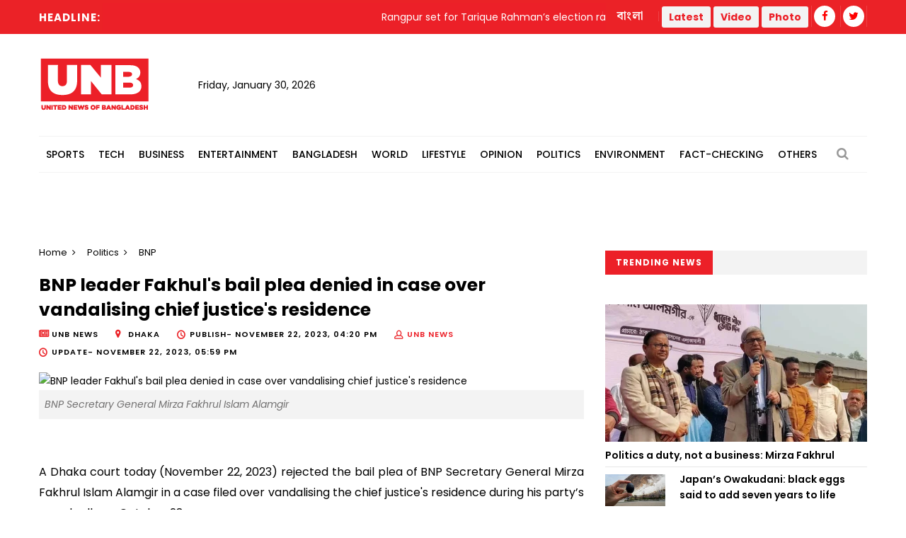

--- FILE ---
content_type: text/html; charset=UTF-8
request_url: https://unb.com.bd/category/Politics/bnp-leader-fakhuls-bail-plea-denied-in-case-over-vandalising-chief-justices-residence/126175
body_size: 12358
content:
<!DOCTYPE html>
<html lang="en"> 
<head>
    <meta charset="utf-8">
    <meta name="language" content="English">
    <meta http-equiv="X-UA-Compatible" content="IE=edge">
    <meta name="viewport" content="width=device-width, initial-scale=1">
    <meta property="fb:app_id" content="1515376705199330">
    <meta property="fb:pages" content="1642706449346863" />
    <!-- CSRF Token -->
    <meta name="csrf-token" content="KGzlwwcQM4iBah9phDsy3x6LPDmcxhaK2ECOphKV">
    <!--Favicon-->
    <link rel="shortcut icon" href="https://unb.com.bd/v2/images/logo/favicon.png" type="image/png">
    <link rel="icon" href="https://unb.com.bd/v2/images/logo/favicon.png" type="image/png">
    <div itemscope itemtype="http://schema.org/WebSite">
        <meta itemprop="name" content="United News of Bangladesh"/>
        <meta itemprop="alternateName" content="UNB"/>
        <meta itemprop="url" content="https://unb.com.bd/"/>
    </div>
    <!--google-site-verification-->
    <meta name="google-site-verification" content="oKNBerQ1ohXdoO9PD0tMN8KQToaVIN2fhhkgNPwcw4g" />
    <!--robots.txt-->
    <meta name="publisher" content="UNB">
    <meta content="ALL" name="robots">
    <meta name="robots" content="index, follow">
    <meta name="googlebot" content="index, follow">
    <meta name="googlebot-news" content="index, follow">

    <!-- Google Tag Manager -->
    <script>(function(w,d,s,l,i){w[l]=w[l]||[];w[l].push({'gtm.start':
                new Date().getTime(),event:'gtm.js'});var f=d.getElementsByTagName(s)[0],
            j=d.createElement(s),dl=l!='dataLayer'?'&l='+l:'';j.async=true;j.src=
            'https://www.googletagmanager.com/gtm.js?id='+i+dl;f.parentNode.insertBefore(j,f);
        })(window,document,'script','dataLayer','GTM-5KVRVHP');</script>

    <!-- Global site tag (gtag.js) - Google Analytics -->
    <script async src="https://www.googletagmanager.com/gtag/js?id=UA-72431235-3"></script>
    <script>
        window.dataLayer = window.dataLayer || [];
        function gtag(){dataLayer.push(arguments);}
        gtag('js', new Date());
        gtag('config', 'UA-72431235-3');
    </script>

    <!-- Google Analytics pageview -->
    <script>
        (function(i,s,o,g,r,a,m){i['GoogleAnalyticsObject']=r;i[r]=i[r]||function(){
            (i[r].q=i[r].q||[]).push(arguments)},i[r].l=1*new Date();a=s.createElement(o),
            m=s.getElementsByTagName(o)[0];a.async=1;a.src=g;m.parentNode.insertBefore(a,m)
        })(window,document,'script','https://www.google-analytics.com/analytics.js','ga');
        ga('create', 'UA-72431235-3', 'auto');
        ga('require', 'GTM-M59JM6F');
        ga('send', 'pageview');
    </script>

    <!-- schema.org markup -->
    <script data-schema="Organization" type="application/ld+json">
        {
          "@context": "https://schema.org",
          "@type": "NewsMediaOrganization",
          "name": "United News Bangladesh",
          "alternateName": "UNB",
          "url": "https://unb.com.bd",
          "logo": "https://unb.com.bd/frontend/images/unb-logo.png",
          "contactPoint": {
            "@type": "ContactPoint",
            "telephone": "+880-2-41030442",
            "contactType": "customer service",
            "areaServed": "BD",
            "availableLanguage": "en"
          },
          "sameAs": [
            "https://www.facebook.com/unbnewsroom",
            "https://twitter.com/unbnewsroom",
            "https://www.instagram.com/unbnewsroom/",
            "https://www.youtube.com/channel/UCO2Ds5LXqzQSH6HMnJFWYBA",
            "https://www.linkedin.com/company/united-news-bangladesh-unbconnect-com-",
            "https://www.unb.com.bd"
          ],
        "potentialAction": {
            "@type": "SearchAction",
            "target": "https://unb.com.bd/search?search={search_term_string}https://unb.com.bd/search?search=pm",
            "query-input": "required name=search_term_string"
          }
        }
    </script>

<script async src="https://www.googletagmanager.com/gtag/js?id=G-LH3TNDL4L7"></script>
<script>
  window.dataLayer = window.dataLayer || [];
  function gtag(){dataLayer.push(arguments);}
  gtag('js', new Date());

  gtag('config', 'G-LH3TNDL4L7');
</script>

    <!-- head meta's  -->
    
    <meta http-equiv="Content-Security-Policy" content="script-src 'self' ajax.cloudflare.com;">

    <title>BNP leader Fakhul&#039;s bail plea denied in case over vandalising chief justice&#039;s residence </title>
    <meta name="title" content=" BNP leader Fakhul&#039;s bail plea denied in case over vandalising chief justice&#039;s residence ">
    <meta name="abstract" content=" A Dhaka court today (November 22, 2023) rejected the bail plea of BNP Secretary General Mirza Fakhrul Islam Alamgir in a case filed over vandalising the chief justice's residence during his party&rsquo;s grand rally on October 28.
Dhaka Metropolitan Sessions Jud ">
    <meta name="description" content=" A Dhaka court today (November 22, 2023) rejected the bail plea of BNP Secretary General Mirza Fakhrul Islam Alamgir in a case filed over vandalising the chief justice's residence during his party&rsquo;s grand rally on October 28.
Dhaka Metropolitan Sessions Jud ">
    <meta name="keywords" content=" BNP,Bangladesh,Mirza Fakhrul Islam Alamgir,BNP Secretary General,BNP&#039;s October 28th rally,BNP leader Fakhul,Fakhul&#039;s bail plea,vandalising chief justice&#039;s residence ">
    <meta name="news_keywords" content=" BNP,Bangladesh,Mirza Fakhrul Islam Alamgir,BNP Secretary General,BNP&#039;s October 28th rally,BNP leader Fakhul,Fakhul&#039;s bail plea,vandalising chief justice&#039;s residence ">
    <!-- <link rel="canonical" href="https://unb.com.bd/m/category/Politics/bnp-leader-fakhuls-bail-plea-denied-in-case-over-vandalising-chief-justices-residence/126175" /> -->
    <!-- <link rel="canonical" href="https://unb.com.bd/index.php/m/category/Politics/bnp-leader-fakhuls-bail-plea-denied-in-case-over-vandalising-chief-justices-residence/126175" /> -->
    <!-- <link rel="canonical" href="https://unb.com.bd/index.php/category/Politics/bnp-leader-fakhuls-bail-plea-denied-in-case-over-vandalising-chief-justices-residence/126175" /> -->
    <link rel="canonical" href="https://unb.com.bd/category/politics/bnp-leader-fakhuls-bail-plea-denied-in-case-over-vandalising-chief-justices-residence/126175" />


    <meta property="og:site_name" content="unb.com.bd">
    <meta property="og:type" content="article">
    <meta property="og:locale" content="en_US">
    <meta property="og:title" content=" BNP leader Fakhul&#039;s bail plea denied in case over vandalising chief justice&#039;s residence ">
    <meta property="og:description" content=" A Dhaka court today (November 22, 2023) rejected the bail plea of BNP Secretary General Mirza Fakhrul Islam Alamgir in a case filed over vandalising the chief justice's residence during his party&rsquo;s grand rally on October 28.
Dhaka Metropolitan Sessions Jud ">
    <meta property="og:url" content="https://unb.com.bd/category/Politics/bnp-leader-fakhuls-bail-plea-denied-in-case-over-vandalising-chief-justices-residence/126175">
    <meta property="og:image" content="https://unb.com.bd/watermark/category/Politics/english/126175/bnp-leader-fakhuls-bail-plea-denied-in-case-over-vandalising-chief-justices-residence">
    <meta property="og:image:secure_url" content="https://unb.com.bd/watermark/category/Politics/english/126175/bnp-leader-fakhuls-bail-plea-denied-in-case-over-vandalising-chief-justices-residence">

    <meta property="og:image:alt" content="https://unb.com.bd/v2/images/logo/unb-social-media.jpg">
    <meta property="og:image:width" content="1200" />
    <meta property="og:image:height" content="630" />

    <meta name="twitter:card" content="summary_large_image">
    <meta name="twitter:site" content="unb.com.bd">
    <meta name="twitter:title" content=" BNP leader Fakhul&#039;s bail plea denied in case over vandalising chief justice&#039;s residence ">
    <meta name="twitter:description" content=" A Dhaka court today (November 22, 2023) rejected the bail plea of BNP Secretary General Mirza Fakhrul Islam Alamgir in a case filed over vandalising the chief justice's residence during his party&rsquo;s grand rally on October 28.
Dhaka Metropolitan Sessions Jud ">
    <meta name="twitter:url" content="https://unb.com.bd/category/Politics/bnp-leader-fakhuls-bail-plea-denied-in-case-over-vandalising-chief-justices-residence/126175" />
    <meta name="twitter:image" content="https://cosmosgroup.sgp1.digitaloceanspaces.com/news/3272690.webp " />

    <b:if cond='data:blog.postImageUrl'>
        <meta content='https://cosmosgroup.sgp1.digitaloceanspaces.com/news/3272690.webp ' name='twitter:image'/>
    </b:if>

    <!-- ====================== External  Stylesheets ========================== -->
    <link href="https://unb.com.bd/v2/css/bootstrap.css" rel="stylesheet" defer>
    <link href="https://unb.com.bd/v2/css/style.css" rel="stylesheet" defer>
    <link href="https://unb.com.bd/v2/css/responsive.css" rel="stylesheet">
    <link href="https://unb.com.bd/v2/css/modify.css" rel="stylesheet">

    <!--Color Themes-->
    <link id="theme-color-file" href="https://unb.com.bd/v2/css/color-themes/default-theme.css" rel="stylesheet" defer>

    <link rel="stylesheet" href="https://unb.com.bd/v2/custom/common.css">
    

    <script>
        document.addEventListener("DOMContentLoaded", () => {
            if ("PerformanceObserver" in window) {
                const observer = new PerformanceObserver((entryList) => {
                    const entries = entryList.getEntries();
                    for (const entry of entries) {
                        if (entry.element && entry.entryType === "largest-contentful-paint") {
                            const lcpImage = entry.element;
                            if (lcpImage.tagName === "IMG" && !document.querySelector(`link[href="${lcpImage.src}"]`)) {
                                const preloadLink = document.createElement("link");
                                preloadLink.rel = "preload";
                                preloadLink.as = "image";
                                preloadLink.href = lcpImage.src;
                                document.head.appendChild(preloadLink);
                            }
                        }
                    }
                });
                observer.observe({ type: "largest-contentful-paint", buffered: true });
            }
        });
    </script>
    <!--Google Adsense-->
    <script async src="https://pagead2.googlesyndication.com/pagead/js/adsbygoogle.js?client=ca-pub-9190890588884247"
            crossorigin="anonymous"></script>
    <script>
        (adsbygoogle = window.adsbygoogle || []).push({});
    </script>
</head>
<body>
    <div class="page-wrapper" id="action">
        <!-- Preloader -->
        

        
        <!-- Main Header -->
    
    <header class="main-header">
    	<!--Header Top-->
    	<div class="header-top">
            <div class="auto-container">
                <div class="clearfix">
                    <!--Top Left-->
                        <div class="top-left col-md-7 col-sm-12 col-xs-12">










                    <!--headline scroll new section)-->
                            <div class="ticker-wrap headline">
                                <div class="trend headline">Headline:</div>
                                <div class="ticker Headline" id="tickerNews">
                                                                        <div class="ticker__item headline">Rangpur set for Tarique Rahman’s election rally</div>
                                                                        <div class="ticker__item headline">Jamaat Ameer calls for a united Bangladesh</div>
                                                                        <div class="ticker__item headline">16 countries to send 57 observers for Feb 12 election</div>
                                                                        <div class="ticker__item headline">US Embassy issues security alert ahead of Feb  election</div>
                                                                    </div>
                            </div>
                        </div>
                    <!--Top Right-->
                    <div class="top-right pull-right col-md-5 col-sm-12 col-xs-12">
                        <ul class="top-nav">
                        	<li><a href="https://unb.com.bd/bangla">বাংলা</a></li>
                           
                        </ul>
                       
                        <ul class="social-nav social-header">
                            <button type="button" class="btn btn-success header">
                                <a href="https://unb.com.bd/latestnews" target=""><b class="repto-text">Latest</b></a>
                            </button>
                            <button type="button" class="btn btn-success header">
                                <a href="https://unb.com.bd/video" target="_blank"><b class="repto-text">Video</b></a>
                            </button>
                            <button type="button" class="btn btn-success header">
                                <a href="https://unb.com.bd/photo-gallery" target="_blank"><b class="repto-text">Photo</b></a>
                            </button>
                            <li><a href="https://www.facebook.com/unbnewsroom/" target="_blank"><span class="fa fa-facebook"></span></a>
                            </li>
                            <li><a href="https://twitter.com/unbnewsroom" target="_blank"><span class="fa fa-twitter"></span></a></li>
                            
                        </ul>
                    </div>
                </div>
            </div>
        </div>
    	<!--Header-Upper-->
        <div class="header-upper">
        	<div class="auto-container">
            	<div class="clearfix">

                  <div class="pull-left logo-outer flex align-items-center">
                    	<div class="logo"><a href="/"></a><h1 style="display: none;">United News of Bangladesh</h1></div>
                        <div class="header-date">
                            <span id="date"></span>
                            <script>
                                const date = new Date();
                                // need date in this format day, date month year
                                const options = { weekday: 'long', year: 'numeric', month: 'long', day: 'numeric' };
                                document.getElementById("date").innerHTML = date.toLocaleDateString("en-US", options);
                            </script>
                        </div>
                    </div>

                    <!--leaderboard Banner either google ads or static)-->

 <script src="https://code.jquery.com/jquery-3.6.4.min.js"></script>

<script>
    $(document).ready(function() {
        $('#incrementButton').on('click', function() {
            // Make an AJAX request
            $.ajax({
                url: '/incrementHitCount', // Assuming the route is '/incrementHitCount'
                method: 'GET',
                dataType: 'json',
                success: function(response) {
                    if (response.success) {
                        console.log(response.message);
                        // Handle success, if needed
                    } else {
                        console.error('Error incrementing hit count');
                        // Handle error, if needed
                    }
                },
                error: function(xhr, status, error) {
                    console.error('AJAX request failed');
                    // Handle AJAX error, if needed
                }
            });
        });
    });
</script>
   <div class="pull-right upper-right">
    <div class="">
              
        
                                                         <!-- <img src="https://cosmosgroup.sgp1.cdn.digitaloceanspaces.com/advertise/BuOocFSGx58klxsDse8ZX4b2Vw1R86ITVbgEYDdD.jpg" id="imagePreview"
                class="avatar img-thumbnail add-news" alt="unb news preview" style="height: 200px; width: 300px;"> -->
          
                                    
            </div>
</div>


                    <div class="pull-right mobile-upper-right clearfix hidden-lg hidden-sm hidden-md">
                        <button type="button" class="btn header" style="background-color: white; margin-inline-start: 2px; font-size:1.3rem">
                            <a href="https://unb.com.bd/latestnews" target="" class="text-dark" style="text-decoration: none;">
                                <b class="">Latest</b>
                            </a>
                        </button>
                        
                       	<a class="bn-version" href="https://unb.com.bd/bangla"><span class="bn-version" style="font-size:1.25rem"> বাংলা </span></a>
                    </div>





                	

                	

                </div>
            </div>
        </div>
        <!--End Header Upper-->

        <!--Header Lower-->
<div class="header-lower menu-section"> 
 

    <div class="auto-container">
        <div class="nav-outer clearfix">
            <!-- Main Menu -->
            <nav class="main-menu">
                <div class="navbar-header">
                    <!-- Toggle Button -->    	
                    <button type="button" class="navbar-toggle" data-toggle="collapse" data-target="#bs-example-navbar-collapse-1">
                    <span class="icon-bar"></span>
                    <span class="icon-bar"></span>
                    <span class="icon-bar"></span>
                    </button>
                </div>
                
                <div class="navbar-collapse collapse clearfix" id="bs-example-navbar-collapse-1">
                    <ul class="navigation clearfix">
                        
                                                                                <li class="dropdown dropdown-link">
                                <a  href="https://unb.com.bd/category/17/Sports">Sports</a>
                                <ul>
                                                                        <li class="dropdown-link"><a href="https://unb.com.bd/subcategory/50/Athletics">Athletics</a></li>
                                                                        <li class="dropdown-link"><a href="https://unb.com.bd/subcategory/20/Cricket">Cricket</a></li>
                                                                        <li class="dropdown-link"><a href="https://unb.com.bd/subcategory/21/Football">Football</a></li>
                                                                        <li class="dropdown-link"><a href="https://unb.com.bd/subcategory/22/Others">Others</a></li>
                                                                    </ul>
                            </li>
                                                                                                            <li class="dropdown dropdown-link">
                                <a  href="https://unb.com.bd/category/19/Tech">Tech</a>
                                <ul>
                                                                        <li class="dropdown-link"><a href="https://unb.com.bd/subcategory/31/Gadget">Gadget</a></li>
                                                                        <li class="dropdown-link"><a href="https://unb.com.bd/subcategory/43/Games">Games</a></li>
                                                                        <li class="dropdown-link"><a href="https://unb.com.bd/subcategory/30/Science-&amp;-Innovation">Science &amp; Innovation</a></li>
                                                                        <li class="dropdown-link"><a href="https://unb.com.bd/subcategory/33/Social-Media">Social Media</a></li>
                                                                        <li class="dropdown-link"><a href="https://unb.com.bd/subcategory/32/Tech-News">Tech News</a></li>
                                                                    </ul>
                            </li>
                                                                                                            <li class="dropdown dropdown-link">
                                <a  href="https://unb.com.bd/category/16/Business">Business</a>
                                <ul>
                                                                        <li class="dropdown-link"><a href="https://unb.com.bd/subcategory/47/Business-Analysis">Business Analysis</a></li>
                                                                        <li class="dropdown-link"><a href="https://unb.com.bd/subcategory/52/Jobs">Jobs</a></li>
                                                                        <li class="dropdown-link"><a href="https://unb.com.bd/subcategory/18/Local-Business">Local Business</a></li>
                                                                        <li class="dropdown-link"><a href="https://unb.com.bd/subcategory/63/Remittance">Remittance</a></li>
                                                                        <li class="dropdown-link"><a href="https://unb.com.bd/subcategory/16/RMG">RMG</a></li>
                                                                        <li class="dropdown-link"><a href="https://unb.com.bd/subcategory/15/Share-Market">Share Market</a></li>
                                                                        <li class="dropdown-link"><a href="https://unb.com.bd/subcategory/19/World-Business">World Business</a></li>
                                                                    </ul>
                            </li>
                                                                                                            <li class="dropdown dropdown-link">
                                <a  href="https://unb.com.bd/category/20/Entertainment">Entertainment</a>
                                <ul>
                                                                        <li class="dropdown-link"><a href="https://unb.com.bd/subcategory/34/Cinema">Cinema</a></li>
                                                                        <li class="dropdown-link"><a href="https://unb.com.bd/subcategory/36/Others">Others</a></li>
                                                                        <li class="dropdown-link"><a href="https://unb.com.bd/subcategory/41/Royal-Family">Royal Family</a></li>
                                                                        <li class="dropdown-link"><a href="https://unb.com.bd/subcategory/35/TV">TV</a></li>
                                                                    </ul>
                            </li>
                                                                                                            <li class="dropdown dropdown-link">
                                <a  href="https://unb.com.bd/category/14/Bangladesh">Bangladesh</a>
                                <ul>
                                                                        <li class="dropdown-link"><a href="https://unb.com.bd/subcategory/11/District">District</a></li>
                                                                        <li class="dropdown-link"><a href="https://unb.com.bd/subcategory/10/Education">Education</a></li>
                                                                        <li class="dropdown-link"><a href="https://unb.com.bd/subcategory/65/Festival">Festival</a></li>
                                                                        <li class="dropdown-link"><a href="https://unb.com.bd/subcategory/8/Foreign-Affairs">Foreign Affairs</a></li>
                                                                        <li class="dropdown-link"><a href="https://unb.com.bd/subcategory/62/Health">Health</a></li>
                                                                        <li class="dropdown-link"><a href="https://unb.com.bd/subcategory/9/Law-&amp;-Order">Law &amp; Order</a></li>
                                                                        <li class="dropdown-link"><a href="https://unb.com.bd/subcategory/51/Obituary">Obituary</a></li>
                                                                        <li class="dropdown-link"><a href="https://unb.com.bd/subcategory/40/Others">Others</a></li>
                                                                        <li class="dropdown-link"><a href="https://unb.com.bd/subcategory/57/Parliament">Parliament</a></li>
                                                                        <li class="dropdown-link"><a href="https://unb.com.bd/subcategory/55/PMO">PMO</a></li>
                                                                        <li class="dropdown-link"><a href="https://unb.com.bd/subcategory/56/President">President</a></li>
                                                                    </ul>
                            </li>
                                                                                                            <li class="dropdown dropdown-link">
                                <a  href="https://unb.com.bd/category/18/World">World</a>
                                <ul>
                                                                        <li class="dropdown-link"><a href="https://unb.com.bd/subcategory/24/Africa">Africa</a></li>
                                                                        <li class="dropdown-link"><a href="https://unb.com.bd/subcategory/23/Asia">Asia</a></li>
                                                                        <li class="dropdown-link"><a href="https://unb.com.bd/subcategory/25/Australia">Australia</a></li>
                                                                        <li class="dropdown-link"><a href="https://unb.com.bd/subcategory/26/Europe">Europe</a></li>
                                                                        <li class="dropdown-link"><a href="https://unb.com.bd/subcategory/64/health">health</a></li>
                                                                        <li class="dropdown-link"><a href="https://unb.com.bd/subcategory/27/Latin-America">Latin America</a></li>
                                                                        <li class="dropdown-link"><a href="https://unb.com.bd/subcategory/28/Middle-East">Middle East</a></li>
                                                                        <li class="dropdown-link"><a href="https://unb.com.bd/subcategory/44/Others">Others</a></li>
                                                                        <li class="dropdown-link"><a href="https://unb.com.bd/subcategory/42/USA">USA</a></li>
                                                                        <li class="dropdown-link"><a href="https://unb.com.bd/subcategory/29/USA-and-Canada">USA and Canada</a></li>
                                                                    </ul>
                            </li>
                                                                                                            <li class="dropdown dropdown-link">
                                <a  href="https://unb.com.bd/category/21/Lifestyle">Lifestyle</a>
                                <ul>
                                                                        <li class="dropdown-link"><a href="https://unb.com.bd/subcategory/37/Arts-&amp;-Culture">Arts &amp; Culture</a></li>
                                                                        <li class="dropdown-link"><a href="https://unb.com.bd/subcategory/39/Fashion">Fashion</a></li>
                                                                        <li class="dropdown-link"><a href="https://unb.com.bd/subcategory/46/Food">Food</a></li>
                                                                        <li class="dropdown-link"><a href="https://unb.com.bd/subcategory/38/Health-&amp;-Fitness">Health &amp; Fitness</a></li>
                                                                        <li class="dropdown-link"><a href="https://unb.com.bd/subcategory/45/Others">Others</a></li>
                                                                        <li class="dropdown-link"><a href="https://unb.com.bd/subcategory/68/Study-Abroad">Study Abroad</a></li>
                                                                        <li class="dropdown-link"><a href="https://unb.com.bd/subcategory/48/Travel">Travel</a></li>
                                                                    </ul>
                            </li>
                                                                                                            <li class="dropdown-link"><a href="https://unb.com.bd/category/22/Opinion">Opinion</a></li>
                                                                                                            <li class="dropdown dropdown-link">
                                <a  href="https://unb.com.bd/category/15/Politics">Politics</a>
                                <ul>
                                                                        <li class="dropdown-link"><a href="https://unb.com.bd/subcategory/58/Awami-League">Awami League</a></li>
                                                                        <li class="dropdown-link"><a href="https://unb.com.bd/subcategory/59/BNP">BNP</a></li>
                                                                        <li class="dropdown-link"><a href="https://unb.com.bd/subcategory/49/Election">Election</a></li>
                                                                        <li class="dropdown-link"><a href="https://unb.com.bd/subcategory/66/Jamaat-e-Islami">Jamaat-e-Islami</a></li>
                                                                        <li class="dropdown-link"><a href="https://unb.com.bd/subcategory/60/Jatiya-Party">Jatiya Party</a></li>
                                                                        <li class="dropdown-link"><a href="https://unb.com.bd/subcategory/67/NCP">NCP</a></li>
                                                                        <li class="dropdown-link"><a href="https://unb.com.bd/subcategory/61/Others">Others</a></li>
                                                                    </ul>
                            </li>
                                                                                                            <li class="dropdown-link"><a href="https://unb.com.bd/category/25/Environment">Environment</a></li>
                                                                                                            <li class="dropdown-link"><a href="https://unb.com.bd/category/36/Fact-Checking">Fact-Checking</a></li>
                                                                            <li class="dropdown dropdown-link">
                            <a href="#">Others</a>
                            <ul>
                                <li class="dropdown-link">
                                    <a href="https://unb.com.bd/category/23/special">Special</a>
                                </li>
                                <li class="dropdown-link">
                                    <a href="https://unb.com.bd/category/27/Science">Science</a>
                                </li>
                                
                                
                                <li class="dropdown-link">
                                    <a href="https://unb.com.bd/newstoday">Today's news list</a>
                                </li>
                                 <li class="dropdown-link">
                                    <a href="https://unb.com.bd/category/35/Press-Releases">Press Releases</a>
                                </li>
                           
                            </ul>
                        </li>
                    </ul>
                </div>
            </nav>
            <!-- Main Menu End-->
            <div class="outer-box">
                <!--Search Box-->
                <div class="search-box-outer">
                    <div class="dropdown">
                        <button class="search-box-btn dropdown-toggle" type="button" id="dropdownMenu1" data-toggle="dropdown" aria-haspopup="true" aria-expanded="false"><span class="fa fa-search"></span></button>
                        <ul class="dropdown-menu pull-right search-panel" aria-labelledby="dropdownMenu1">
                            <li class="panel-outer">
                                <div class="form-container">
                                    <form method="GET" action="https://unb.com.bd/search">
                                        <div class="form-group">
                                            <input type="search" name="q" value="" placeholder="Search Here..." required>
                                            <button type="submit" class="search-btn"><span class="fa fa-search"></span></button>
                                        </div>
                                    </form>
                                </div>
                            </li>
                        </ul>
                    </div>
                </div>
                
            </div>
            
            <!-- Hidden Nav Toggler -->
                <div class="nav-toggler">
                    <button class="hidden-bar-opener"><span class="icon qb-menu1"></span></button>
                </div>
            
        </div>
    </div>
</div>
<!--End Header Lower-->
    	
        <!--Sticky Header-->

               	        <div class="sticky-header">
            <div class="auto-container clearfix">
                <!--Logo-->
                <div class="logo pull-left">
                    <a href="https://unb.com.bd" class="img-responsive" title=""></a>
                </div>
                
                <!--Right Col-->
                <div class="right-col pull-right">
                    <!-- Main Menu -->
                    <nav class="main-menu">
                        <div class="navbar-header">
                            <!-- Toggle Button -->    	
                            <button type="button" class="navbar-toggle" data-toggle="collapse" data-target=".navbar-collapse">
                            <span class="icon-bar"></span>
                            <span class="icon-bar"></span>
                            <span class="icon-bar"></span>
                            </button>
                        </div>
                        
                        <div class="navbar-collapse collapse clearfix">
                            <ul class="navigation clearfix sticky">
                                <li><a href="https://unb.com.bd/bangla">বাংলা সংস্করণ</a></li>
                                <li><a href="https://unb.com.bd/latestnews">Latest</a></li>
                                <li><a href="https://unb.com.bd/video">Video</a></li>
                                <li><a href="https://unb.com.bd/photo-gallery">Photo</a></li>
                                <li class="social-header"><a href="https://www.facebook.com/unbnewsroom" target="_blank"><span class="fa fa-facebook"></span></a></li>
                                <li class="social-header"><a href="https://twitter.com/unbnewsroom" target="_blank"><span class="fa fa-twitter"></span></a></li>
                            </ul>
                        </div>
                    </nav><!-- Main Menu End-->
                </div>
                
            </div>
        </div>
        <!--End Sticky Header-->
        
    </header>
    <!--End Header Style Two -->
    
    <!-- Hidden Navigation Bar -->
    <section class="hidden-bar left-align">
        
        <div class="hidden-bar-closer">
            <button><span class="qb-close-button"></span></button>
        </div>
        
        <!-- Hidden Bar Wrapper -->
        <div class="hidden-bar-wrapper">
             <!--Options Box-->
             <div class="options-box">
            	<!--Sidebar Search-->
                <div class="sidebar-search">
                    <form method="get" action="https://unb.com.bd/search">
                        <div class="form-group">
                            <input type="search" name="q" value="" placeholder="Search Here..." required="">
                            <button type="submit" class="theme-btn"><span class="fa fa-search"></span></button>
                        </div>
                    </form>
                </div>
                
                <!-- .Side-menu -->
                <div class="side-menu">
    <!--navigation-->
    <ul class="navigation clearfix">
                                <li class="dropdown">
                <a class="dropdown-link" href="https://unb.com.bd/category/17/Sports">Sports</a>
                <ul>
                                        <li><a href="https://unb.com.bd/subcategory/50/Athletics">Athletics</a></li>
                                        <li><a href="https://unb.com.bd/subcategory/20/Cricket">Cricket</a></li>
                                        <li><a href="https://unb.com.bd/subcategory/21/Football">Football</a></li>
                                        <li><a href="https://unb.com.bd/subcategory/22/Others">Others</a></li>
                                    </ul>
            </li>

                                            <li class="dropdown">
                <a class="dropdown-link" href="https://unb.com.bd/category/19/Tech">Tech</a>
                <ul>
                                        <li><a href="https://unb.com.bd/subcategory/31/Gadget">Gadget</a></li>
                                        <li><a href="https://unb.com.bd/subcategory/43/Games">Games</a></li>
                                        <li><a href="https://unb.com.bd/subcategory/30/Science-&amp;-Innovation">Science &amp; Innovation</a></li>
                                        <li><a href="https://unb.com.bd/subcategory/33/Social-Media">Social Media</a></li>
                                        <li><a href="https://unb.com.bd/subcategory/32/Tech-News">Tech News</a></li>
                                    </ul>
            </li>

                                            <li class="dropdown">
                <a class="dropdown-link" href="https://unb.com.bd/category/16/Business">Business</a>
                <ul>
                                        <li><a href="https://unb.com.bd/subcategory/47/Business-Analysis">Business Analysis</a></li>
                                        <li><a href="https://unb.com.bd/subcategory/52/Jobs">Jobs</a></li>
                                        <li><a href="https://unb.com.bd/subcategory/18/Local-Business">Local Business</a></li>
                                        <li><a href="https://unb.com.bd/subcategory/63/Remittance">Remittance</a></li>
                                        <li><a href="https://unb.com.bd/subcategory/16/RMG">RMG</a></li>
                                        <li><a href="https://unb.com.bd/subcategory/15/Share-Market">Share Market</a></li>
                                        <li><a href="https://unb.com.bd/subcategory/19/World-Business">World Business</a></li>
                                    </ul>
            </li>

                                            <li class="dropdown">
                <a class="dropdown-link" href="https://unb.com.bd/category/20/Entertainment">Entertainment</a>
                <ul>
                                        <li><a href="https://unb.com.bd/subcategory/34/Cinema">Cinema</a></li>
                                        <li><a href="https://unb.com.bd/subcategory/36/Others">Others</a></li>
                                        <li><a href="https://unb.com.bd/subcategory/41/Royal-Family">Royal Family</a></li>
                                        <li><a href="https://unb.com.bd/subcategory/35/TV">TV</a></li>
                                    </ul>
            </li>

                                            <li class="dropdown">
                <a class="dropdown-link" href="https://unb.com.bd/category/14/Bangladesh">Bangladesh</a>
                <ul>
                                        <li><a href="https://unb.com.bd/subcategory/11/District">District</a></li>
                                        <li><a href="https://unb.com.bd/subcategory/10/Education">Education</a></li>
                                        <li><a href="https://unb.com.bd/subcategory/65/Festival">Festival</a></li>
                                        <li><a href="https://unb.com.bd/subcategory/8/Foreign-Affairs">Foreign Affairs</a></li>
                                        <li><a href="https://unb.com.bd/subcategory/62/Health">Health</a></li>
                                        <li><a href="https://unb.com.bd/subcategory/9/Law-&amp;-Order">Law &amp; Order</a></li>
                                        <li><a href="https://unb.com.bd/subcategory/51/Obituary">Obituary</a></li>
                                        <li><a href="https://unb.com.bd/subcategory/40/Others">Others</a></li>
                                        <li><a href="https://unb.com.bd/subcategory/57/Parliament">Parliament</a></li>
                                        <li><a href="https://unb.com.bd/subcategory/55/PMO">PMO</a></li>
                                        <li><a href="https://unb.com.bd/subcategory/56/President">President</a></li>
                                    </ul>
            </li>

                                            <li class="dropdown">
                <a class="dropdown-link" href="https://unb.com.bd/category/18/World">World</a>
                <ul>
                                        <li><a href="https://unb.com.bd/subcategory/24/Africa">Africa</a></li>
                                        <li><a href="https://unb.com.bd/subcategory/23/Asia">Asia</a></li>
                                        <li><a href="https://unb.com.bd/subcategory/25/Australia">Australia</a></li>
                                        <li><a href="https://unb.com.bd/subcategory/26/Europe">Europe</a></li>
                                        <li><a href="https://unb.com.bd/subcategory/64/health">health</a></li>
                                        <li><a href="https://unb.com.bd/subcategory/27/Latin-America">Latin America</a></li>
                                        <li><a href="https://unb.com.bd/subcategory/28/Middle-East">Middle East</a></li>
                                        <li><a href="https://unb.com.bd/subcategory/44/Others">Others</a></li>
                                        <li><a href="https://unb.com.bd/subcategory/42/USA">USA</a></li>
                                        <li><a href="https://unb.com.bd/subcategory/29/USA-and-Canada">USA and Canada</a></li>
                                    </ul>
            </li>

                                            <li class="dropdown">
                <a class="dropdown-link" href="https://unb.com.bd/category/21/Lifestyle">Lifestyle</a>
                <ul>
                                        <li><a href="https://unb.com.bd/subcategory/37/Arts-&amp;-Culture">Arts &amp; Culture</a></li>
                                        <li><a href="https://unb.com.bd/subcategory/39/Fashion">Fashion</a></li>
                                        <li><a href="https://unb.com.bd/subcategory/46/Food">Food</a></li>
                                        <li><a href="https://unb.com.bd/subcategory/38/Health-&amp;-Fitness">Health &amp; Fitness</a></li>
                                        <li><a href="https://unb.com.bd/subcategory/45/Others">Others</a></li>
                                        <li><a href="https://unb.com.bd/subcategory/68/Study-Abroad">Study Abroad</a></li>
                                        <li><a href="https://unb.com.bd/subcategory/48/Travel">Travel</a></li>
                                    </ul>
            </li>

                                            <li><a href="https://unb.com.bd/category/22/Opinion">Opinion</a></li>
                                            <li class="dropdown">
                <a class="dropdown-link" href="https://unb.com.bd/category/15/Politics">Politics</a>
                <ul>
                                        <li><a href="https://unb.com.bd/subcategory/58/Awami-League">Awami League</a></li>
                                        <li><a href="https://unb.com.bd/subcategory/59/BNP">BNP</a></li>
                                        <li><a href="https://unb.com.bd/subcategory/49/Election">Election</a></li>
                                        <li><a href="https://unb.com.bd/subcategory/66/Jamaat-e-Islami">Jamaat-e-Islami</a></li>
                                        <li><a href="https://unb.com.bd/subcategory/60/Jatiya-Party">Jatiya Party</a></li>
                                        <li><a href="https://unb.com.bd/subcategory/67/NCP">NCP</a></li>
                                        <li><a href="https://unb.com.bd/subcategory/61/Others">Others</a></li>
                                    </ul>
            </li>

                                            <li><a href="https://unb.com.bd/category/25/Environment">Environment</a></li>
                                            <li><a href="https://unb.com.bd/category/36/Fact-Checking">Fact-Checking</a></li>
                            <li class="dropdown">
            <a class="dropdown-link" href="#">Others</a>
            <ul>
                <li>
                    <a href="https://unb.com.bd/category/23/special">Special</a>
                </li>
                <li>
                    <a href="https://unb.com.bd/category/22/Opinion">Opinion</a>
                </li>
                
                <li>
                    <a href="https://unb.com.bd/newstoday">Today's news list</a>
                </li>
                <li>
                     <a href="https://unb.com.bd/category/35/Press-Releases">Press Releases</a>
                </li>
            </ul>
        </li>
    </ul>
</div>
                <!-- /.Side-menu -->
            
                <!--Social Links-->
                <ul class="social-links clearfix">
                    <li><a href="https://www.facebook.com/unbnewsroom"><span class="fa fa-facebook-f"></span></a></li>
                    <li><a href="https://twitter.com/unbnewsroom"><span class="fa fa-twitter"></span></a></li>                  
                </ul>
                
            </div>
            
        </div><!-- / Hidden Bar Wrapper -->
        
    </section>
        <!-- End / Hidden Bar -->


        <main>
            




<!-- End / Hidden Bar -->

<!--
<div class="text-center">
    <div class="add-image">
   
        <a href="https://unb.com.bd/cwc2023/" target="_blank">
            <img loading="lazy" class="leaderboard-ads" src="https://cosmosgroup.sgp1.cdn.digitaloceanspaces.com/advertise/cwc_banner.gif" width="1170" height="100"/>
        </a>
     
    </div>
</div>
 -->

<div class="fullwidth-add text-center hidden-xs">



    <div class="image ads">
        <br>
        <script async src="https://pagead2.googlesyndication.com/pagead/js/adsbygoogle.js"></script>

        <ins class="adsbygoogle news-details-top"
             style="display:block height: 150px;"
             data-ad-client="ca-pub-9190890588884247"
             data-ad-slot="1393079357"
             data-ad-format="auto"
             data-full-width-responsive="true"></ins>
           <script>
                    (adsbygoogle = window.adsbygoogle || []).push({});
           </script>
        <br>
    </div>
</div>
<!--Sidebar Page Container-->
<div class="sidebar-page-container news-details">
    <div class="auto-container">
        <div class="row clearfix">
            
            <!--Content Side-->
            <div class="content-side col-lg-8 col-md-8 col-sm-12 col-xs-12">
                <div class="content">
                    <div class="blog-single news-details">
                        <div class="inner-box">
                                <div class="upper-box">
                                    <ul class="breadcrumb-bar hidden-xs">
                                        <li><a href="https://unb.com.bd">Home</a></li>
                                        <li><a href="https://unb.com.bd/category/15/Politics">Politics</a></li>
                                        <li>BNP</li>
                                    </ul>
            
                                    <ul class="breadcrumb-bar hidden-sm hidden-md hidden-lg">
                                       <!-- <li class="mobile-category">
                                            <a href="https://unb.com.bd/category/15/Politics">Politics</a>
                                        </li> -->
                                        <li><a href="https://unb.com.bd">Home</a></li>
                                        <li><a href="https://unb.com.bd/category/15/Politics">Politics</a></li>
                                        <li>BNP</li>
                                    </ul>
                                
                                    <h1 style="font-size: 2.5rem; font-weight: bold; margin: 0.17em 0;">BNP leader Fakhul&#039;s bail plea denied in case over vandalising chief justice&#039;s residence</h1>

                                    
                                                                        <ul class="post-meta hidden-sm hidden-md hidden-lg">
                                   
                                                                                    <li class="news-section-bar"><span class="icon fa fa-map-marker"></span>DHAKA</li>
                                                                                <li><span class="icon qb-clock"></span>November 22, 2023, 04:20 PM</li>
                                        <li><span class="icon qb-user2"></span>by      <a href="/author/17">
        UNB NEWS
    </a>
</li>

                                    </ul>
                                    <ul class="post-meta hidden-xs">
                                        <li class="news-section-bar"><span class="icon fa fa-newspaper-o"></span>UNB News</li>
                                                                                <li class="news-section-bar"><span class="icon fa fa-map-marker"></span>DHAKA</li>
                                                                                <li class="news-section-bar">
                                            Publish- <span class="icon qb-clock"></span>November 22, 2023, 04:20 PM
                                        </li>
            
                                        <li class="news-section-bar">
                                            <span class="icon qb-user2"></span>
                                            <span>      <a href="/author/17">
        UNB NEWS
    </a>
</span>
                                        </li>
                                        
                                                                                <li class="news-section-bar">
                                                Update- <span class="icon qb-clock"></span>November 22, 2023, 05:59 PM
                                        </li>
                                                                            </ul>
                                    
                                    <div class="social-icon-one alternate">
                                        <div id="share-top">
                                            <div class="row">
                                                <div class="fb-like col-md-6 col-sm-6 col-xs-4"
                                                    data-href="https://www.facebook.com/unbnewsroom/" data-layout="button_count"
                                                    data-size="large" data-show-faces="true" data-share="false">
                                                </div>
                                                <div class="sharethis-inline-share-buttons col-md-6 col-sm-6 col-xs-8"></div>
                                            </div>
                                        </div>
                                    </div>
                                </div>
                                <div class="image details">
                                    <img 
  loading="lazy" 
  src=" https://cosmosgroup.sgp1.digitaloceanspaces.com/news/3272690.webp "  
  srcset=" 
            https://cosmosgroup.sgp1.digitaloceanspaces.com/news/3272690.webp 480w, 
            https://cosmosgroup.sgp1.digitaloceanspaces.com/news/3272690.webp 768w, 
            https://cosmosgroup.sgp1.digitaloceanspaces.com/news/3272690.webp 1200w 
          "  
  sizes="(max-width: 600px) 480px,  
         (max-width: 992px) 768px,  
         1200px"  
  alt="BNP leader Fakhul&#039;s bail plea denied in case over vandalising chief justice&#039;s residence" />


                                                                        <div class="caption-border">
                                        <span class="news-caption ">BNP Secretary General Mirza Fakhrul Islam Alamgir</span>
                                    </div>
                                                                    </div>
                            <!-- full wide ads -->
                                <div class="fullwidth-add text-center">
                                    <br>
                                     <div class="image ads">
                                  <script async src="https://pagead2.googlesyndication.com/pagead/js/adsbygoogle.js"></script>
                                           <ins class="adsbygoogle"
                                                    style="display: block; width: 0px; height: 0px;"
                                                    data-ad-client="ca-pub-9190890588884247"
                                                    data-ad-slot="3251944177"
                                                    data-ad-format="horizontal"
                                                    data-full-width-responsive="true"
                                                    data-ad-layout="in-article"
                                                    data-ad-format="fluid">
                                                </ins>
                                      <script>
                                         (adsbygoogle = window.adsbygoogle || []).push({});
                                      </script>
                                      </div>  

                                    <!-- Start Hatil Random Ad -->
                                      <!--    <div class="text-center">
                                            <a id="hatilAdLink" href="#" target="_blank">
                                                <img loading="lazy" id="hatilAdImage" src="#" alt="Hatil Ad">
                                            </a>
                                        </div> -->
                                    <!-- End Hatil Random Ad -->


                                    <!-- start daraz ads for one month campaign after that disable the code -->
                                    <!-- <div class="hidden-xs">
                                        <a href="https://click.daraz.com.bd/e/_CVu3sf"><img loading="lazy" src="https://unb.com.bd/v2/images/ads/daraz.webp" alt="Daraz Ads"></a>
                                    </div> 
                                    <div class="hidden-md hidden-lg hidden-sm text-center" >
                                        <a href="https://click.daraz.com.bd/e/_CVu3sf"><img loading="lazy" src="https://unb.com.bd/v2/images/ads/daraz-mobile.webp" alt="Daraz Ads"></a>
                                    </div> -->

                                    <!-- end daraz ads for one month campaign after that disable the code -->

                                    <br>
                                </div>


                            <div class="text">
                                                                                                                                                                                <div class="news-article-text-block text-patter-edit ref-link">
                                            <p>A Dhaka court today (November 22, 2023) rejected the bail plea of BNP Secretary General Mirza Fakhrul Islam Alamgir in a case filed over vandalising the chief justice's residence during his party&rsquo;s grand rally on October 28.</p>
<p>Dhaka Metropolitan Sessions Judge Court&rsquo;s Acting Judge&nbsp;Foysal Atique Bin Quader&nbsp;passed the order after hearing the bail plea placed by Fakhrul's lawyers. &nbsp;</p>
<p>Though there was a schedule to hold the hearing of the bail plea on November 20, the court later deferred it till November 22 after the state counsel had filed a petition seeking time.</p>
<p>Read:&nbsp;<a href="https://unb.com.bd/category/Politics/authorities-in-foreign-countries-alerted-about-rumormongers-against-bangladesh-hasan-mahmud/126126">Authorities in foreign countries alerted about rumormongers against Bangladesh: Hasan Mahmud</a>&nbsp;</p>
<p>On November 2, Advocate Joynul Abedin filed a petition seeking bail for the BNP leader. The court fixed November 20 for the hearing.</p>
<p>On October 30, a Dhaka metropolitan magistrate sent Fakhrul to jail in the case after the investigating officer produced him before it with a plea to keep him in jail in connection with the case.</p>
<p>The Detective Branch (DB) of police detained Fakhrul from his Gulshan residence on October 29.</p>
<p>Read: <a href="https://unb.com.bd/category/Politics/fakhruls-bail-hearing-deferred-till-nov-22/126049">Fakhrul&rsquo;s bail hearing deferred till Nov 22</a></p>
<p>Nearly 10 hours after his detention, Mirza Fakhrul was shown arrested in the case.</p>
<p>Fakhrul, among 59 leaders and activists of BNP, was accused in the case filed with Ramna Police Station.&nbsp;</p>
                                        </div>
                                                                                                                            <div class="fullwidth-add text-center hidden-xs">
                                                <div class="image ads">
                                                    <br>
                                                    <ins class="adsbygoogle" style="display:block"
                                                         data-ad-client="ca-pub-9190890588884247" data-ad-slot="9338183834"
                                                         data-ad-format="auto" data-full-width-responsive="true"></ins>
                                                    <br><br>
                                                </div>
                                            </div>
                                                                                                            
                            </div>

                            

                            <div class="youtube-subscribe">
                                <a class="youtube-subscribe-link" href="https://www.youtube.com/c/UNBUnitedNewsofBangladesh" target="_blank"><span class="fa fa-youtube-play"></span>
                                    Subscribe UNB YouTube Channel
                                </a>
                            </div>
                            <!--post-share-options-->
                            <div class="post-share-options">
                                <div class="tags clearfix">
                                                                            <a href="https://unb.com.bd/news/tag/8">BNP</a>
                                                                            <a href="https://unb.com.bd/news/tag/75">Bangladesh</a>
                                                                            <a href="https://unb.com.bd/news/tag/142">Mirza Fakhrul Islam Alamgir</a>
                                                                            <a href="https://unb.com.bd/news/tag/10704">BNP Secretary General</a>
                                                                            <a href="https://unb.com.bd/news/tag/125141">BNP&#039;s October 28th rally</a>
                                                                            <a href="https://unb.com.bd/news/tag/125142">BNP leader Fakhul</a>
                                                                            <a href="https://unb.com.bd/news/tag/125143">Fakhul&#039;s bail plea</a>
                                                                            <a href="https://unb.com.bd/news/tag/125144">vandalising chief justice&#039;s residence</a>
                                                                    </div>
                            </div>

                        <!--Fullwidth Add Desktop-->

                            <div class="fullwidth-add text-center hidden-xs">
                                <br>
                                <div class="image ads">
                                  <script async src="https://pagead2.googlesyndication.com/pagead/js/adsbygoogle.js"></script>
                                    <ins class="adsbygoogle after-tag"
                                         style="display:block"
                                         data-ad-client="ca-pub-9190890588884247"
                                         data-ad-slot="4911977379"
                                         data-ad-format="auto"
                                         data-full-width-responsive="true"></ins>
                                      <script>
                                             (adsbygoogle = window.adsbygoogle || []).push({});
                                      </script>
                                </div>
                                <br><br>
                            </div>
                        
                        </div>
                
                        <!--Adds Widget-->
                        <div class="sidebar-widget sidebar-adds-widget hidden-lg hidden-sm hidden-md">
                    
                        <br>
                        <div class="image ads">
                            <div class="image ads">
                              <script async src="https://pagead2.googlesyndication.com/pagead/js/adsbygoogle.js"></script>
                                <ins class="adsbygoogle after-tag"
                                     style="display:block"
                                     data-ad-client="ca-pub-9190890588884247"
                                     data-ad-slot="4911977379"
                                     data-ad-format="auto"
                                     data-full-width-responsive="true"></ins>
                                  <script>
                                     (adsbygoogle = window.adsbygoogle || []).push({});
                                  </script>
                            </div>
                        </div>
                        <br><br>
                        </div>
            
                        <!--Related Posts-->
                        <div id="relatedNews"></div>
                        
                        
                    </div>
                </div>
            </div>
            
            <!--Sidebar Side-->
            <div class="sidebar-side col-lg-4 col-md-4 col-sm-12 col-xs-12">
                <aside class="sidebar default-sidebar right-sidebar">
                      

                       <div class="add-image" style="margin-bottom: 10px;">
                           <!-- <a href="https://www.flynovoair.com/" target="_blank">
                                <img loading="lazy" class="leaderboard-ads"
                                    src="https://cosmosgroup.sgp1.cdn.digitaloceanspaces.com/advertise/novoair.gif"
                                    alt="Novo Air" width="720" height="250">
                            </a> -->
                        </div>
                         
                 
                

                
                    <!--Recent News Widget-->
                    
                    <div class="" id="trendingNews"></div>
                    
    
                <!--Adds Widget-->
                <div class="sidebar-widget sidebar-adds-widget">
                                                                         <!-- <img src="https://cosmosgroup.sgp1.cdn.digitaloceanspaces.com/advertise/BuOocFSGx58klxsDse8ZX4b2Vw1R86ITVbgEYDdD.jpg" id="imagePreview"
                class="avatar img-thumbnail add-news" alt="unb news preview" style="height: 200px; width: 300px;"> -->
          
                                        
                  

                </div>
                <!--Ends Adds Widget-->
                    
                    <!--Recent News Widget-->
                    <div class="" id="latestNews"></div>
                    
    
                    <!--Adds Widget-->
                    <div class="sidebar-widget sidebar-adds-widget">
                    
                        <br>
                                                                 <!-- <img src="https://cosmosgroup.sgp1.cdn.digitaloceanspaces.com/advertise/BuOocFSGx58klxsDse8ZX4b2Vw1R86ITVbgEYDdD.jpg" id="imagePreview"
                class="avatar img-thumbnail add-news" alt="unb news preview" style="height: 200px; width: 300px;"> -->
          
                                                                 
                    </div>
                    <!--Ends Adds Widget-->
                    
                </aside>
            </div>
            
        </div>
        
    </div>
</div>



        </main>
        <!--Main Footer-->
 
<footer class="main-footer">
    <!--Footer Bottom-->
    <div class="footer-bottom">
        <div class="auto-container">
            <div class="row clearfix">
                <!--Column-->
                <div class="column col-md-3 col-sm-12 col-xs-12">
                    <div class="logo hidden-xs">
                    </div>
                    <div class="fullwidth-add text-center hidden-sm hidden-md hidden-lg">
                        <div class="image ads">
                            <a href="#"><img loading="lazy" class="wow fadeIn" data-wow-delay="0ms" data-wow-duration="2500ms" src="https://unb.com.bd/v2/images/logo/unb-logo.png" alt="" /></a>
                        </div>
                    </div>
                </div>
                <!--Column-->
                <div class="column col-md-6 col-sm-12 col-xs-12">
                    <div class="contact-text col-md-12"><h3 style="color: white;"><strong>Contact Us </strong></h3></div>

                    <div class=" col-md-12">
                        <p style="color: white;"> United News of Bangladesh (UNB)
                            <br>
                            Cosmos Centre 69/1 New Circular Road, Malibagh, Dhaka-1217,Bangladesh.
                            <br>
                            <a href="/cdn-cgi/l/email-protection#e99c878b878c9e9a8b8da98e84888085c78a8684" style="color: aqua">
                                <strong style="color: #6c6c6c">Email: </strong><span class="__cf_email__" data-cfemail="3643585458534145545276515b575f5a1855595b">[email&#160;protected]</span>
                            </a>
                        </p>
                    </div>
                </div>
                <!--Column-->
                <div class="column col-md-3 col-sm-12 col-xs-12">
                    <ul class="social-icon-one">
                        <li><a href="https://www.facebook.com/unbnewsroom/"><span class="fa fa-facebook"></span></a></li>
                        <li class="twitter"><a href="https://twitter.com/unbnewsroom"><span class="fa fa-twitter"></span></a></li>
                         <li class="g_plus"><a href="https://www.youtube.com/c/unbunitednewsofbangladesh"><span class="fa fa-youtube-play"></span></a></li>
                        <li class="rss"><a href="http://www.unb.com.bd/rss/english-rss.xml"><span class="fa fa-rss"></span></a></li>
                    </ul>
                </div>
            </div>
        </div>
        <!--Copyright Section-->
        <div class="copyright-section">
            <div class="auto-container">
                <div class="row clearfix">
                    <div class="col-md-6 col-sm-12 col-xs-12">
                        <ul class="footer-nav">
                            
                            <li><a href="/about">About</a></li>
                            <li><a href="/privacy-policy">Privacy Policy</a></li>
                            <li><a href="https://drive.google.com/file/d/1_ubxpqUcdiXEEjk-Si2AnVOyfDDY9owP/view?usp=share_link" target="blank">Advertisement</a></li>
                            <li><a href="/contact-us">Contacts</a></li>
                        </ul>
                    </div>
                    <div class="col-md-6 col-sm-12 col-xs-12">
                        <div class="copyright">2025 | © Copyright United News of Bangladesh.
                            </div>
                    </div>
                </div>
            </div>
        </div>
    </div>

</footer>
<!--End Main Footer-->    </div>


<!--Scroll to top-->
<div class="scroll-to-top scroll-to-target" data-target="html"><span class="icon fa fa-angle-double-up"></span></div>

<!--Scroll to top-->


<script data-cfasync="false" src="/cdn-cgi/scripts/5c5dd728/cloudflare-static/email-decode.min.js"></script><script src="https://unb.com.bd/v2/js/jquery.js"></script> 
<script src="https://unb.com.bd/v2/js/bootstrap.min.js" defer></script>
<script src="https://unb.com.bd/v2/js/jquery.fancybox.pack.js" defer></script>
<script src="https://unb.com.bd/v2/js/jquery.fancybox-media.js" defer></script>
<script src="https://unb.com.bd/v2/js/owl.js"></script>
<script src="https://unb.com.bd/v2/js/appear.js" defer></script>
<!-- <script src="https://unb.com.bd/v2/js/wow.js" defer></script> -->
<script src="https://unb.com.bd/v2/js/jquery.mCustomScrollbar.concat.min.js" defer></script>
<script src="https://unb.com.bd/v2/js/script.js" defer></script>
<script src="https://unb.com.bd/v2/js/color-settings.js" defer></script>




<script>
    $(document).on('click','.dropdown-link',function(){
        window.location = $(this).find("a").attr("href");
        return false;
    });
    
    // finxing the broken all image of current page
    // window.onload = function() {fixBrokenImages("https://unb.com.bd/frontend/images/slider-xs.jpg");}

    // fix broken image
    // function fixBrokenImages( url ) {
    //     let img = document.getElementsByTagName('img');
    //     let i=0, l=img.length;
    //     for(;i<l;i++){
    //         let t = img[i];
    //         if(t.naturalWidth === 0){
    //             //this image is broken
    //             t.src = url;
    //         }
    //     }
    // }
</script>
    <!-- Start Hatil Ad random code -->
    <script>
        // An array to store ad details for desktop and mobile
        const hatilAds = {
            desktop: [
                {
                    image: "https://unb.com.bd/v2/images/ads/hatil_ads/desktop/01_Bed_970x90.jpg",
                    link: "https://hatil.com/bed-price-in-bangladesh?utm_source=UNB&utm_medium=cpc&utm_campaign=20th+July+2023+%7C+UNB+%7C+Banner+%7C+AIS&utm_content=Bed"
                },
                {
                    image: "https://unb.com.bd/v2/images/ads/hatil_ads/desktop/02_Sofa_970x90.jpg",
                    link: "https://hatil.com/sofa-price-in-bangladesh?utm_source=UNB&utm_medium=cpc&utm_campaign=20th+July+2023+%7C+UNB+%7C+Banner+%7C+AIS&utm_content=Sofa"
                },
                {
                    image: "https://unb.com.bd/v2/images/ads/hatil_ads/desktop/03_Dining_970x90.jpg",
                    link: "https://hatil.com/dining-table-set-price-in-bangladesh?utm_source=UNB&utm_medium=cpc&utm_campaign=20th+July+2023+%7C+UNB+%7C+Banner+%7C+AIS&utm_content=Dining"
                }
            ],
            mobile: [
                {
                    image: "https://unb.com.bd/v2/images/ads/hatil_ads/mobile/01_Bed_300x250.jpg",
                    link: "https://hatil.com/bed-price-in-bangladesh?utm_source=UNB&utm_medium=cpc&utm_campaign=20th+July+2023+%7C+UNB+%7C+Banner+%7C+AIS&utm_content=Bed"
                },
                {
                    image: "https://unb.com.bd/v2/images/ads/hatil_ads/mobile/02_Sofa_300x250.jpg",
                    link: "https://hatil.com/sofa-price-in-bangladesh?utm_source=UNB&utm_medium=cpc&utm_campaign=20th+July+2023+%7C+UNB+%7C+Banner+%7C+AIS&utm_content=Sofa"
                },
                {
                    image: "https://unb.com.bd/v2/images/ads/hatil_ads/mobile/03_Dining_300x250.jpg",
                    link: "https://hatil.com/dining-table-set-price-in-bangladesh?utm_source=UNB&utm_medium=cpc&utm_campaign=20th+July+2023+%7C+UNB+%7C+Banner+%7C+AIS&utm_content=Dining"
                }
            ]
        };

        // Function to check if the device is mobile or desktop
        function isMobileDevice() {
            return window.innerWidth<576
        }

        let currentIndex = 0;
        const adImageElement = document.getElementById("hatilAdImage");
        const adLinkElement = document.getElementById("hatilAdLink");
        let adsForDevice = [];

        function showAd(index) {
            const deviceType = isMobileDevice() ? "mobile" : "desktop";
            adsForDevice = hatilAds[deviceType];
            const ad = adsForDevice[index];
            adImageElement.src = ad.image;
            adLinkElement.href = ad.link;
        }

        function nextSlide() {
            currentIndex = (currentIndex + 1) % adsForDevice.length;
            showAd(currentIndex);
        }

        function prevSlide() {
            currentIndex = (currentIndex - 1 + adsForDevice.length) % adsForDevice.length;
            showAd(currentIndex);
        }

        // Show the first ad initially
        showAd(currentIndex);

        // Change the slide every 3 seconds (adjust the interval time as needed)
        setInterval(nextSlide, 3000);
        
    </script>
    <style>
        table, th, td {
          border: 1px solid black; 
          border-collapse: collapse; 
        }
    </style>
     <!-- End Hatil Ad random code -->
    <!--Twitter Share Js-->
    <script async src="https://platform.twitter.com/widgets.js" charset="utf-8"></script>
    <script src="https://apis.google.com/js/platform.js" async defer></script>
    <!--Facebook Share Js For 3rd party share service "Sharethis"-->
    <script type='text/javascript' src='https://platform-api.sharethis.com/js/sharethis.js#property=64c09ce171afd40013e96c12&product=inline-share-buttons' async='async'></script>
    
    <script crossorigin src="https://unpkg.com/react@18/umd/react.production.min.js" defer></script>
    <script crossorigin src="https://unpkg.com/react-dom@18/umd/react-dom.production.min.js" defer></script>
    <script src="https://cdnjs.cloudflare.com/ajax/libs/babel-standalone/6.25.0/babel.min.js" defer></script>
    <script type="text/babel" src="https://unb.com.bd/v2/custom/react-app.js" defer></script>
    <script type="text/babel">
        // ReactDOM.render(<Home />, document.getElementById('react-app'));
        ReactDOM.render(<WidgetNews type="blog" url='https://unb.com.bd/api/widget-news?type=trending-news' />, document.getElementById('trendingNews'));
        ReactDOM.render(<WidgetNews type="blog" url='https://unb.com.bd/api/widget-news?type=latest-news' />, document.getElementById('latestNews'));
        ReactDOM.render(<WidgetNews type="post" url='https://unb.com.bd/api/widget-news?type=related-news&amp;news_id=126175' />, document.getElementById('relatedNews'));
    </script>

    
 <script defer src="https://static.cloudflareinsights.com/beacon.min.js/vcd15cbe7772f49c399c6a5babf22c1241717689176015" integrity="sha512-ZpsOmlRQV6y907TI0dKBHq9Md29nnaEIPlkf84rnaERnq6zvWvPUqr2ft8M1aS28oN72PdrCzSjY4U6VaAw1EQ==" data-cf-beacon='{"version":"2024.11.0","token":"917e9a59e4164cea9949fcd0167fab59","r":1,"server_timing":{"name":{"cfCacheStatus":true,"cfEdge":true,"cfExtPri":true,"cfL4":true,"cfOrigin":true,"cfSpeedBrain":true},"location_startswith":null}}' crossorigin="anonymous"></script>
</body>
</html>


--- FILE ---
content_type: text/html; charset=utf-8
request_url: https://www.google.com/recaptcha/api2/aframe
body_size: 263
content:
<!DOCTYPE HTML><html><head><meta http-equiv="content-type" content="text/html; charset=UTF-8"></head><body><script nonce="-dn_oEP_J8Kw6sDtANogyg">/** Anti-fraud and anti-abuse applications only. See google.com/recaptcha */ try{var clients={'sodar':'https://pagead2.googlesyndication.com/pagead/sodar?'};window.addEventListener("message",function(a){try{if(a.source===window.parent){var b=JSON.parse(a.data);var c=clients[b['id']];if(c){var d=document.createElement('img');d.src=c+b['params']+'&rc='+(localStorage.getItem("rc::a")?sessionStorage.getItem("rc::b"):"");window.document.body.appendChild(d);sessionStorage.setItem("rc::e",parseInt(sessionStorage.getItem("rc::e")||0)+1);localStorage.setItem("rc::h",'1769768729120');}}}catch(b){}});window.parent.postMessage("_grecaptcha_ready", "*");}catch(b){}</script></body></html>

--- FILE ---
content_type: application/javascript; charset=utf-8
request_url: https://unb.com.bd/v2/custom/react-app.js
body_size: 601
content:
const { useState, useEffect, useCallback, useRef, Suspense } = React;

function SmallCard(params) {
    return (
        <div className="flex my-8">
            <div className="shine box"></div>
            <div className="shimmer-div mx-8">
                <div className="shine lines"></div>
                <div className="shine lines"></div>
                <div className="shine lines"></div>
            </div>
        </div>
    );
}
function Shimmer({type}) {
    if(type == 'blog') {
        return (
            <div className="">
                <div className="shine box"></div>
    
                <div className="shimmer-div">
                    <SmallCard/>
                    <SmallCard/>
                    <SmallCard/>
                </div>
            </div>
        );
    }
    if(type == 'post') {
        return (
            <div className="">
                <div className="shine box"></div>
    
                <div className="shimmer-div">
                    <div className="shine lines"></div>
                    <div className="shine lines"></div>
                    <div className="shine lines"></div>
                </div>
            </div>
        );
    }
    return (<p>Loading...</p>);
}

function useFetch(url) {
    const [loading, setLoading] = useState(true);
    const [error, setError] = useState(false);
    const [data, setData] = useState(null);

    const sendQuery = useCallback(async () => {
        try {
            await setLoading(true);
            await setError(false);

            const result = await fetch(url).then(data => data.json());
            // console.log("🚀 ~ file: react-app.js ~ line 29 ~ sendQuery ~ result", result.html)
            setData(result);
            setLoading(false);
        } catch (err) {
            setError(err);
            setLoading(false);
        }
    }, []);

    useEffect(() => {
        sendQuery();
    }, [sendQuery]);

    return { loading, error, data };
}

function WidgetNews({url, type}) {
    
    const { loading, error, data } = useFetch(url);
    // console.log("🚀 ~ file: react-app.js ~ line 46 ~ TrendingNews ~ data", data)

    const createMarkup = (item) => {
        return { __html: item };
    }
    return (
        <Suspense fallback={<Shimmer/>}>
            {loading && <Shimmer type={type} />}
            {(data && data.html) && <div dangerouslySetInnerHTML={createMarkup(data.html)} />}
        </Suspense>
    );
}

function ReactInfiniteScroller({ url, initialPage = 0 }) {
    // console.log(url)
    const [query, setQuery] = useState("");
    const [page, setPage] = useState(initialPage);
    const { loading, error, list } = useFetch(query, url);
    const loader = useRef(null);

    const handleChange = (e) => {
        setQuery(e.target.value);
    };

    const handleObserver = useCallback((entries) => {
        const target = entries[0];
        if (target.isIntersecting) {
          setPage((prev) => prev + 1);
        }
    }, []);

    useEffect(() => {
        const option = {
          root: null,
          rootMargin: "20px",
          threshold: 0
        };
        const observer = new IntersectionObserver(handleObserver, option);
        if (loader.current) observer.observe(loader.current);
    }, [handleObserver]);

    const createMarkup = (item) => {
        return { __html: item };
    }

    return (
        <div>
            <Suspense fallback={<Shimmer/>}>
                {list.map((item, index) => (
                  <div dangerouslySetInnerHTML={createMarkup(item)} key={index} />
                ))}
            </Suspense>
            {loading && <Shimmer/>}
            {/* {error && <p>Error!</p>} */}
            <div ref={loader} />
        </div>
    );
}